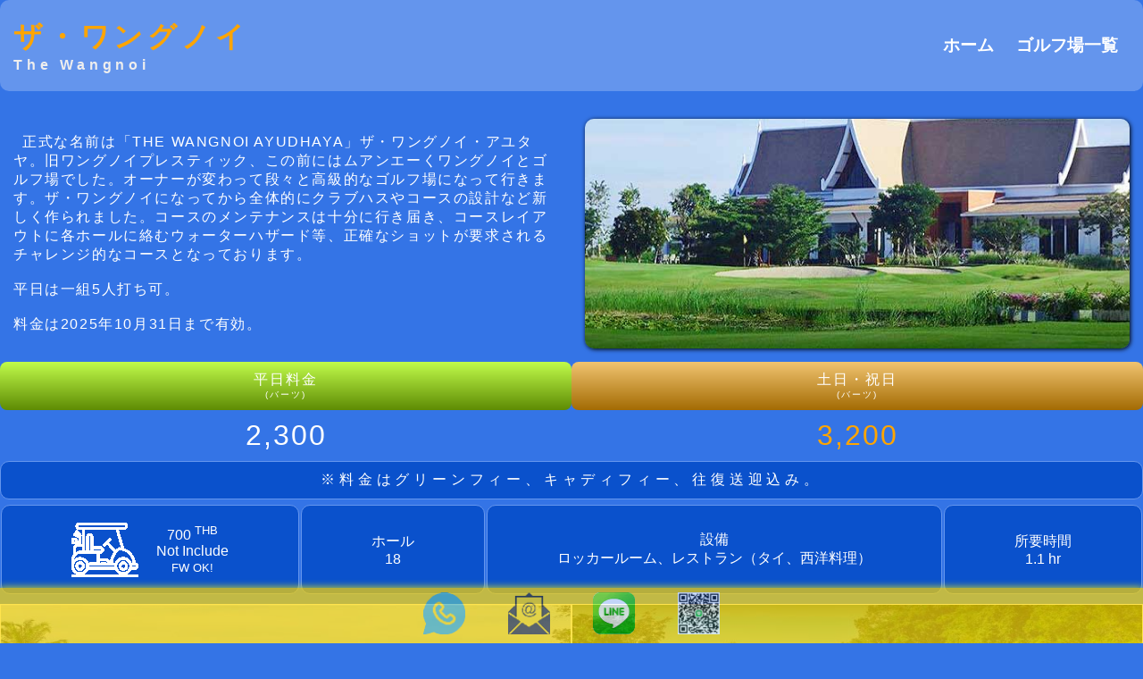

--- FILE ---
content_type: text/html
request_url: https://bangkoktourthai.com/golf/thewangnoi.htm
body_size: 2304
content:
<!doctype html>
<html lang="en-GB">
<head>
<meta charset="UTF-8">
<title>【ザ・ワングノイ】タイ、バンコクでのゴルフ場、アマタスプリングの予約はこちらの詳細をご参考ください。</title>
<meta content="タイ,バンコク,ゴルフ,ゴルフ場,予約,ツアー,パッケージ,手配,代理店,会社,専門店,代表,格安,コース,クーポン,プリケーション" name="keywords">
<meta content="タイ、バンコクでゴルフ場予約代理店を探していますか？バンコク現地ゴルフツアー手配プライベートワールドに是非一度試しませんか？" name="description">
<meta name="robots" content="all" />
<meta name="revisit-after" content="2 days" />
<meta name="author" content="https://www.bangkoktourthai.com" />
<meta name="copyright" content="Private World Co.,Ltd." />
<link rel="canonical" href="https://www.bangkoktourthai.com" />
<link rel="icon" type="image/png" sizes="favicon-16x16" href="../images/favicon-16x16.png" />
<link rel="icon" type="image/png" sizes="favicon-32x32" href="../images/favicon-32x32.png" />
<link rel="icon" type="image/png" sizes="favicon-64x64" href="../images/favicon-64x64.png" />
<meta name="viewport" content="width=device-width, initial-scale=1" />
<link rel="stylesheet" href="thailandgolf.css" type="text/css">
</head>
<body>
<section class="sec1">
<div class="items">
	<h1>
		ザ・ワングノイ
	<p>The Wangnoi</p>
	</h1>
</div>
<div class="items plus">
	<ul>
		<li><a href="../index.html">ホーム</a></li>
		<li><a href="golfindex.htm">ゴルフ場一覧</a></li> 
	</ul>
</div>
</section>
<header class="sec2">
<div class="items-2">
	<p>正式な名前は「THE WANGNOI AYUDHAYA」ザ・ワングノイ・アユタヤ。旧ワングノイプレスティック、この前にはムアンエーくワングノイとゴルフ場でした。オーナーが変わって段々と高級的なゴルフ場になって行きます。ザ・ワングノイになってから全体的にクラブハスやコースの設計など新しく作られました。コースのメンテナンスは十分に行き届き、コースレイアウトに各ホールに絡むウォーターハザード等、正確なショットが要求されるチャレンジ的なコースとなっております。<br><br>平日は一組5人打ち可。<br><br>料金は2025年10月31日まで有効。</p>
    </p>
</div>
<div class="items-2 alignplus2">
	<img src="../images/thewangnoi/thewangnoi.jpg">
</div>
</header>
<section class="sec3">
	<div>平日料金<span>(バーツ)</span></div>
	<div>土日・祝日<span>(バーツ)</span></div>
</section>
<section class="sec3-3">
	<div>2,300</div>
	<div>3,200</div>
</section>
<p class="sec4">※料金はグリーンフィー、キャディフィー、往復送迎込み。</p>
<section class="sec5">
    <div class="boxs"><img src="../images/golfcart.gif"><span>700 <sup>THB</sup><br>Not Include<br><small>FW OK!</small></span></div>
    <div class="boxs">ホール<br>18</div>
    <div class="boxs">設備<br>ロッカールーム、レストラン（タイ、西洋料理）</div>
    <div class="boxs">所要時間<br>1.1 hr</div>
</section>
<section class="sec6">
	<div class="box-6"><img src="../images/thewangnoi/thewangnoi-1.jpg"></div>
	<div class="box-6"><img src="../images/thewangnoi/thewangnoi-2.jpg"></div>
	<div class="box-6"><img src="../images/thewangnoi/thewangnoi-3.jpg"></div>
	<div class="box-6"><img src="../images/thewangnoi/thewangnoi-4.jpg"></div>
	<div class="box-6"><img src="../images/thewangnoi/thewangnoi-5.jpg"></div>
	<div class="box-6"><img src="../images/thewangnoi/thewangnoi-6.jpg"></div>
	<div class="box-6"><img src="../images/thewangnoi/thewangnoi-7.jpg"></div>
	<div class="box-6"><img src="../images/thewangnoi/thewangnoi-8.jpg"></div>
	<div class="box-6"><img src="../images/thewangnoi/thewangnoi-9.jpg"></div>
	<div class="box-6"><img src="../images/thewangnoi/thewangnoi-10.jpg"></div>
    <div class="box-6"><img src="../images/thewangnoi/thewangnoi-11.jpg"></div>
	<div class="box-6"><img src="../images/thewangnoi/thewangnoi-12.jpg"></div>
    <div class="box-6"><img src="../images/thewangnoi/thewangnoi-13.jpg"></div>
	<div class="box-6"><img src="../images/thewangnoi/thewangnoi-14.jpg"></div>
    <div class="box-6"><img src="../images/thewangnoi/thewangnoi-15.jpg"></div>
	<div class="box-6"><img src="../images/thewangnoi/thewangnoi-16.jpg"></div>
    <div class="box-6"><img src="../images/thewangnoi/thewangnoi-17.jpg"></div>
	<div class="box-6"><img src="../images/thewangnoi/thewangnoi-18.jpg"></div>
    <div class="box-6"><img src="../images/thewangnoi/thewangnoi-19.jpg"></div>
	<div class="box-6"><img src="../images/thewangnoi/thewangnoi-20.jpg"></div>
</section>
<footer>
    <div><a href="mailto:bangkoktourthai@hotmail.co.jp,bookgolf@yahoo.com?subject=ゴルフ予約について"><img src="../images/privateworld.gif"></a></div>
    <div><a href="tel:+66894510260"><img src="../images/mtell.gif"></a></div>
</footer>
<section class="floatbar">
	<div class="boxinfloatbar"><a href="tel:+66894510260"><img src="../images/tellbutton.gif" style="opacity: 0.7;"></a>
	</div>
	<div class="boxinfloatbar"><a href="mailto:bangkoktourthai@hotmail.co.jp,bookgolf@yahoo.com?subject=ゴルフ予約について"><img src="../images/emailbutton.gif"></a>
	</div>
	<div class="boxinfloatbar"><a href="https://line.me/ti/p/R3E3LX2cX2"><img src="../images/linebutton.gif"></a>
	</div>
	<div class="boxinfloatbar"><a href="../images/golfline.png" target="_blank"><img src="../images/lineqr.png"></a>
	</div>
</section>
</body>
</html>

--- FILE ---
content_type: text/css
request_url: https://bangkoktourthai.com/golf/thailandgolf.css
body_size: 1808
content:
* {
	box-sizing: border-box;
}
body {
    font-family: Tahoma, sans-serif;
	margin: 0;
	padding: 0;
	background-color: #3474e6;
	color: white;
}
a {
	color: white;
	font-size: 1.2rem;
	font-weight: bold;
	text-decoration: none;
	border: 0;
}
a:hover {
	color: black;
}
.test p {
	font-size: 14px;
	color: white;
	font-weight: bold;
}
.test img {
	border-radius: 5px;
	width: 100%;
}
.test span a:hover {
	background-color: dodgerblue;
}
.test span a {
	text-decoration: none;
	color: white;
	font-size: 1rem;
	display: block;
	border-bottom: 1px solid white;
	padding: 10px;
} 
.test {
	display: none;
	position: fixed;
	top: 2px;
	right: 2px;
	width: 72px;
	height: 60px;
	background-color: black;
	border-radius: 5px;
	box-shadow: 0 0 10px gray;
	text-align: center;
	padding: 4px;
	transition: width 1s, height 2s;
	overflow: hidden;
	opacity: 0.8;
	z-index: 1;
}
.test span {
	display: none;
}
.test:hover {
	width: 50%;
	height: 65%;
}
.test:hover span {
	display: block;
}
.sizeplus {
	font-size: 1.2rem;
}
.sec1 {
	display: flex;
	flex-wrap: wrap-reverse;
	background-color: cornflowerblue; 
	border-radius: 10px;
    padding: 5px 0;
}
.items {
	width: 390px;
	padding: 15px;
	display: flex;
	justify-content: flex-start;
	align-items: center;
	flex-grow: 1;
}
.sec1 .items ul {
	list-style: none;
	padding: 0;
	display: flex;
}
.sec1 .items ul li {
	margin: 0 0.8rem;
}
.plus {
	justify-content: flex-end;
}
.sec1 .items h1 {
	margin: 0;
	color: orange;
	font-size: 2rem;
	letter-spacing: 0.3rem;
}
.sec1 .items p {
	margin: 0;
	color: #eee;
	font-size: 1rem;
}
/*****SEC2*****/
.sec2 {
	margin-top: 1rem;
	display: flex;
	flex-wrap: wrap-reverse;
}
.sec2 .items-2 {
	overflow: hidden;
	width: 390px;
	padding: 15px;
	flex-grow: 1;
}
.alignplus2 {
	display: flex;
}
.sec2 .items-2 h1 {
	margin: 0;
	letter-spacing: 0.3rem;
}
.sec2 .items-2 p {
	text-indent: 10px;
	letter-spacing: 0.1rem;
}
.sec2 .items-2 img {
	width: 100%;
	border-radius: 10px;
	box-shadow: 1px 1px 5px black;
}
/*****SEC3*****/
.sec3 {
	display: flex;
}
.sec3 div {
	background-image: linear-gradient(to top, rgb(94, 139, 4), rgb(193, 252, 75));
	border-radius: 8px;
	width: 50%;
	display: flex;
	justify-content: center;
	align-items: center;
	padding: 10px;
	letter-spacing: 2px;
	word-spacing: 4px;
	flex-direction: column;
}
.sec3 div span {
	display: flex;
	font-size: 0.6rem;
}
.sec3 div:nth-of-type(2) {
	background-image: linear-gradient(to top, rgb(163, 107, 3), rgb(241, 196, 113));
}
.sec3-3 {
	display: flex;
}
.sec3-3 div {
	width: 50%;
	display: flex;
	justify-content: center;
	padding: 10px;
	letter-spacing: 2px;
	word-spacing: 4px;
	font-size: 2rem;
}
.sec3-3 div:nth-of-type(2) {
	color: orange;
}
.sec3-4 {
	display: flex;
	column-gap: 2px;
}
.sec3-4 div {
	background-color: #222;
	border: 1px solid white;
	border-radius: 8px;
	width: 50%;
	display: flex;
	justify-content: center;
	align-items: center;
	padding: 10px;
	letter-spacing: 2px;
	word-spacing: 4px;
	flex-direction: column;
}
.sec3-4 div span {
	display: flex;
	font-size: 0.6rem;
}
.sec3-5 {
	display: flex;
	margin: 10px 0;
}
.sec3-5 div {
	margin: 0 auto;
	font-size: 1.3rem;
	text-align: center;
}
.orange {
	color: orange;
}
/*****SEC4*****/
.sec4 {
    margin: 0;
    background-color: #0a51cc;
    border-radius: 10px;
    padding: 10px;
    text-align: center;
    font-size: 1rem;
    letter-spacing: 0.3rem;
    border: 1px solid cornflowerblue;
}
.sec4 span {
    color: tomato;
}
/*****SEC5*****/
.sec5 {
    margin-top: 5px;
	margin-bottom: 10px;
    display: flex;
    flex-wrap: wrap;
}
.sec5 .boxs {
    height: 100px;
    background-color: #0a51cc;
    border: 1px solid cornflowerblue;
    border-radius: 10px;
    text-align: center;
    padding: 8px;
    margin: 1px;
    display: flex;
    align-items: center;
    justify-content: center;
    flex-grow: 1;
}
.sec5 .boxs span {
    padding-left: 20px;
}
.courseyardage {
	display: flex;
	background-color: cornflowerblue;
}
.courseyardage div {
	width: 200px;
	flex-grow: 1;
	display: flex;
	justify-content: center;
	padding: 4px;
}
.courseyardage div:nth-of-type(1) {
	justify-content: left;
	padding-left: 30px;
}
.courseyardage:nth-of-type(2) {
	background-color: #0a51cc;
}
.courseyardage:nth-of-type(4) {
	background-color: #0a51cc;
}
.courseyardage:nth-of-type(6) {
	background-color: #0a51cc;
}
/*****SEC6*****/
h2 {
	margin-top: 20px;
	padding: 10px;
	background-color: white;
	color: dodgerblue;
	box-shadow: 0 -5px 8px #0a51cc;
	margin-bottom: 0;
}
.sec6 {
	display: flex;
	flex-wrap: wrap;
	justify-content: center;
}
.sec6 .box-6 {
	width: 50%;
	height: 200px;
	border: 1px solid white;
}
.sec6 .box-6 img {
	width: 100%;
	height: 100%;
	transition: 1s;
}
.sec6 .box-6 img:hover {
	transform: scaley(2);
	box-shadow: 0 0 2px white;
}
footer {
    display: flex;
    justify-content: center;
	background-color: white;
	margin-bottom: 55px;
}
footer div {
    margin-right: 20px;
}
footer div img {
    max-width: 100%;
}
.floatbar {
	position: fixed;
	bottom: 0;
	text-align: center;
	display: flex;
	justify-content: center;
	background-color: gold;
	box-shadow: 0 -1px 8px yellow;
	opacity: 0.7;
	padding-top: 5px;
	width: 100%;
}
.boxinfloatbar {
	margin-bottom: 5px;
}
.floatbar img {
	width: 50%;
}
@media screen and (max-width: 600px) {
	.test:hover {
	width: 50%;
	height: 49%;
	}
}
@media screen and (max-width: 500px) {
	.sec1 .items h1 {
		font-size: 1.8rem;
	}
}